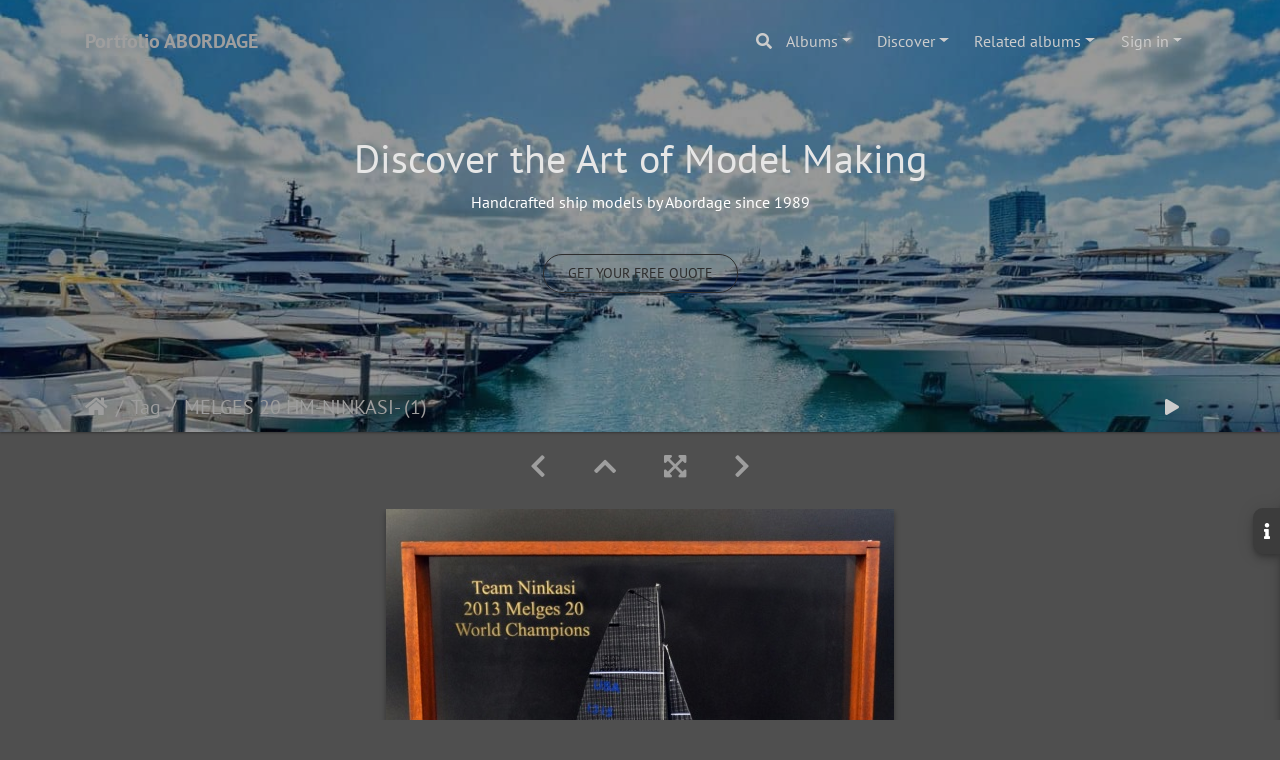

--- FILE ---
content_type: text/html; charset=utf-8
request_url: https://gallery.abordage.com/picture.php?/396/tags/9-with_mast
body_size: 11740
content:
<!DOCTYPE html>
<html lang="en" dir="ltr">
<head>
    <meta http-equiv="Content-Type" content="text/html; charset=utf-8">
    <meta name="generator" content="Piwigo (aka PWG), see piwigo.org">
    <meta name="viewport" content="width=device-width, initial-scale=1.0, maximum-scale=1.0, viewport-fit=cover">
    <meta name="mobile-web-app-capable" content="yes">
    <meta name="apple-mobile-web-app-capable" content="yes">
    <meta name="apple-mobile-web-app-status-bar-style" content="black-translucent">
    <meta http-equiv="X-UA-Compatible" content="IE=edge">
    <meta name="keywords" content="half model, Sail boat, with mast">
    <meta name="description" content="MELGES 20  HM-NINKASI- (1) - MELGES 20  HM-NINKASI- (1).jpg">

    <title>MELGES 20  HM-NINKASI- (1) | Portfolio ABORDAGE</title>
    <link rel="shortcut icon" type="image/x-icon" href="themes/default/icon/favicon.ico">
    <link rel="icon" sizes="192x192" href="themes/bootstrap_darkroom/img/logo.png">
    <link rel="apple-touch-icon" sizes="192x192" href="themes/bootstrap_darkroom/img/logo.png">
    <link rel="start" title="Home" href="/" >
    <link rel="search" title="Search" href="search.php">
    <link rel="first" title="First" href="picture.php?/2539/tags/9-with_mast">
    <link rel="prev" title="Previous" href="picture.php?/397/tags/9-with_mast">
    <link rel="next" title="Next" href="picture.php?/395/tags/9-with_mast">
    <link rel="last" title="Last" href="picture.php?/364/tags/9-with_mast">
    <link rel="up" title="Thumbnails" href="index.php?/tags/9-with_mast">
    <link rel="canonical" href="picture.php?/396">

     <link rel="stylesheet" type="text/css" href="_data/combined/jo13i9.css">

<link rel="prerender" href="picture.php?/395/tags/9-with_mast">
</head>

<body id="thePicturePage" class="section-tags tag-9 image-396 "  data-infos='{"section":"tags","tag_ids":["9"],"image_id":"396"}'>

<div id="wrapper">
        <nav class="navbar navbar-expand-lg navbar-main bg-dark navbar-dark navbar-transparent fixed-top">
            <div class="container">
                <a class="navbar-brand mr-auto" href="/">Portfolio ABORDAGE</a>
                <button type="button" class="navbar-toggler" data-toggle="collapse" data-target="#navbar-menubar" aria-controls="navbar-menubar" aria-expanded="false" aria-label="Toggle navigation">
                    <span class="fas fa-bars"></span>
                </button>
                <div class="collapse navbar-collapse" id="navbar-menubar">
                  <form class="form-inline navbar-form ml-auto" role="search" action="qsearch.php" method="get" id="quicksearch" onsubmit="return this.q.value!='' && this.q.value!=qsearch_prompt;">
                    <i class="fas fa-search" title="Search" aria-hidden="true"></i>
                    <div class="form-group">
                        <input type="text" name="q" id="qsearchInput" class="form-control" placeholder="Search" />
                    </div>
                  </form>
<!-- Start of menubar.tpl -->
<ul class="navbar-nav">
<li id="categoriesDropdownMenu" class="nav-item dropdown">
    <a href="#" class="nav-link dropdown-toggle" data-toggle="dropdown">Albums</a>
    <div class="dropdown-menu dropdown-menu-right" role="menu">
        <a class="dropdown-item" data-level="0" href="index.php?/category/10">
            Custom Power Boats
            <span class="badge badge-secondary ml-2" title="1091 photos in 12 sub-albums">1091</span>
        </a>
        <a class="dropdown-item" data-level="0" href="index.php?/category/custom-sail-boats">
            Custom Sail Boats
            <span class="badge badge-secondary ml-2" title="1096 photos in 12 sub-albums">1096</span>
        </a>
        <a class="dropdown-item" data-level="0" href="index.php?/category/24">
            Series Models
            <span class="badge badge-secondary ml-2" title="151 photos in 4 sub-albums">151</span>
        </a>
        <a class="dropdown-item" data-level="0" href="index.php?/category/21">
            Display Cases & Display Tables
            <span class="badge badge-secondary ml-2" title="42 photos in 2 sub-albums">42</span>
        </a>
        <a class="dropdown-item" data-level="0" href="index.php?/category/38">
            Workshop
            <span class="badge badge-secondary ml-2" title="174 photos in this album">174</span>
        </a>
        <a class="dropdown-item" data-level="0" href="index.php?/category/37">
            Trade Shows and Exhibitions
            <span class="badge badge-secondary ml-2" title="165 photos in this album">165</span>
        </a>
        <a class="dropdown-item" data-level="0" href="index.php?/category/29">
            Trophies
            <span class="badge badge-secondary ml-2" title="94 photos in 3 sub-albums">94</span>
        </a>
        <a class="dropdown-item" data-level="0" href="index.php?/category/35">
            Prototyping
            <span class="badge badge-secondary ml-2" title="89 photos in 1 sub-album">89</span>
        </a>
        <a class="dropdown-item" data-level="0" href="index.php?/category/33">
            Architecture
            <span class="badge badge-secondary ml-2" title="59 photos in 1 sub-album">59</span>
        </a>
        <a class="dropdown-item" data-level="0" href="index.php?/category/19">
            Airplane Models
            <span class="badge badge-secondary ml-2" title="4 photos in 1 sub-album">4</span>
        </a>
        <div class="dropdown-divider"></div>
        <div class="dropdown-header">2945 photos</div>
    </div>
</li>
    <li class="nav-item dropdown">                                                                                                                                                   
        <a href="#" class="nav-link dropdown-toggle" data-toggle="dropdown">Discover</a>
        <div class="dropdown-menu dropdown-menu-right" role="menu">
      <a class="dropdown-item" href="tags.php" title="display available tags">Tags
          <span class="badge badge-secondary ml-2">12</span>      </a>
      <a class="dropdown-item" href="search.php" title="search" rel="search">Search
                </a>
      <a class="dropdown-item" href="comments.php" title="display last user comments">Comments
          <span class="badge badge-secondary ml-2">0</span>      </a>
      <a class="dropdown-item" href="about.php" title="About Piwigo">About
                </a>
      <a class="dropdown-item" href="notification.php" title="RSS feed" rel="nofollow">Notification
                </a>
            <div class="dropdown-divider"></div>
		<a class="dropdown-item" href="index.php?/most_visited" title="display most visited photos">Most visited</a>
		<a class="dropdown-item" href="index.php?/best_rated" title="display best rated photos">Best rated</a>
		<a class="dropdown-item" href="index.php?/recent_pics" title="display most recent photos">Recent photos</a>
		<a class="dropdown-item" href="index.php?/recent_cats" title="display recently updated albums">Recent albums</a>
		<a class="dropdown-item" href="random.php" title="display a set of random photos" rel="nofollow">Random photos</a>
		<a class="dropdown-item" href="index.php?/created-monthly-calendar" title="display each day with photos, month per month" rel="nofollow">Calendar</a>
        </div>
    </li>
<li id="relatedCategoriesDropdownMenu" class="nav-item dropdown">
    <a href="#" class="nav-link dropdown-toggle" data-toggle="dropdown">Related albums</a>
    <div class="dropdown-menu dropdown-menu-right" role="menu">
       <span class="dropdown-item" data-level="0">Custom Sail Boats
        <span class="badge badge-secondary ml-2" title="sub-albums">1</span>
       </span>
       <a href="index.php?/category/3"  rel="nofollow" class="dropdown-item" data-level="1">Sailboat Half Models With Mast
        <span class="badge badge-primary ml-2" title="">40</span>
       </a>
    </div>
</li>

<li class="nav-item dropdown" id="identificationDropdown">

    <a href="#" class="nav-link dropdown-toggle" data-toggle="dropdown">Sign in</a>
    <div class="dropdown-menu dropdown-menu-right" role="menu">
<div class="dropdown-header"><form class="navbar-form" method="post" action="identification.php" id="quickconnect"><div class="form-group"><input class="form-control mb-2" type="text" name="username" id="username" value="" placeholder="Username"><input class="form-control" type="password" name="password" id="password" placeholder="Password"></div><div class="form-check checkbox"><label class="form-check-label"><input class="form-check-input" type="checkbox" name="remember_me" id="remember_me" value="1"> Auto login</label></div><input type="hidden" name="redirect" value="%2Fpicture.php%3F%2F396%2Ftags%2F9-with_mast"><button type="submit" class="btn btn-primary btn-raised" name="login">Sign in</button></form></div><div class="dropdown-divider"></div><a class="dropdown-item" href="register.php" title="Create a new account" rel="nofollow">Register</a>    </div>


</li>

</ul>
<!-- End of menubar.tpl -->

                </div>
            </div>
        </nav>

        <div class="page-header page-header-small">
            <div class="page-header-image" style="background-image: url(https://pub-75c33c70aa454dc3a878255ecdbb9d56.r2.dev/abordage.com/gallery_abordage.jpg); transform: translate3d(0px, 0px, 0px);"></div>
            <div class="container">
                <div id="theHeader" class="content-center">
                    <h1>Discover the Art of Model Making</h1>
<p>Handcrafted ship models by Abordage since 1989</p> <a href="https://forms.zohopublic.com/people443/form/GetYourfreeQuote/formperma/wC-bOBvv7QsQrPA1r0HwbXppBwC6JFMS7jfeubY7kOw"
     class="btn btn-outline-light mt-4 rounded-pill px-4 py-2 shadow-sm">
    Get Your Free Quote
  </a>

                </div>
            </div>
        </div>




<!-- End of header.tpl -->
<!-- Start of picture.tpl -->


<nav class="navbar navbar-contextual navbar-expand-lg navbar-dark bg-primary sticky-top mb-2">
    <div class="container">
        <div class="navbar-brand">
            <div class="nav-breadcrumb d-inline-flex"><a class="nav-breadcrumb-item" href="/">Home</a><a class="nav-breadcrumb-item" href="tags.php" title="display available tags">Tag</a> <span class="nav-breadcrumb-item active">MELGES 20  HM-NINKASI- (1)</span></div>
        </div>
        <button type="button" class="navbar-toggler" data-toggle="collapse" data-target="#secondary-navbar" aria-controls="secondary-navbar" aria-expanded="false" aria-label="Toggle navigation">
            <span class="fas fa-bars"></span>
        </button>
        <div class="navbar-collapse collapse justify-content-end" id="secondary-navbar">
            <ul class="navbar-nav">
                <li class="nav-item">
                    <a class="nav-link" href="javascript:;" title="slideshow" id="startSlideshow" rel="nofollow">
                        <i class="fas fa-play fa-fw" aria-hidden="true"></i><span class="d-lg-none ml-2 text-capitalize">slideshow</span>
                    </a>
                </li>
            </ul>
        </div>
    </div>
</nav>


<div id="main-picture-container" class="container">


  <div class="row justify-content-center">
    <div id="navigationButtons" class="col-12 py-2">
<a href="picture.php?/397/tags/9-with_mast" title="Previous : MELGES 20  HM-NINKASI- (2)" id="navPrevPicture"><i class="fas fa-chevron-left" aria-hidden="true"></i></a><a href="index.php?/tags/9-with_mast" title="Thumbnails"><i class="fas fa-chevron-up"></i></a><a href="javascript:;" title="Fullscreen" id="startPhotoSwipe"><i class="fas fa-expand-arrows-alt" aria-hidden="true"></i></a><a href="picture.php?/395/tags/9-with_mast" title="Next : LUDERS 36  (7)" id="navNextPicture"><i class="fas fa-chevron-right" aria-hidden="true"></i></a>    </div>
  </div>

  <div id="theImage" class="row d-block justify-content-center mb-3">
    <img class="path-ext-jpg file-ext-jpg" src="_data/i/upload/2019/03/02/20190302062620-a95feff9-me.jpg" width="508" height="594" alt="MELGES 20  HM-NINKASI- (1).jpg" id="theMainImage" usemap="#mapmedium" title="MELGES 20  HM-NINKASI- (1) - MELGES 20  HM-NINKASI- (1).jpg">
  
<map name="mapmedium"><area shape=rect coords="0,0,127,594" href="picture.php?/397/tags/9-with_mast" title="Previous : MELGES 20  HM-NINKASI- (2)" alt="MELGES 20  HM-NINKASI- (2)"><area shape=rect coords="127,0,379,148" href="index.php?/tags/9-with_mast" title="Thumbnails" alt="Thumbnails"><area shape=rect coords="381,0,508,594" href="picture.php?/395/tags/9-with_mast" title="Next : LUDERS 36  (7)" alt="LUDERS 36  (7)"></map>
  </div>

<div id="sidebar">
    <div id="info-content" class="info">
        <dl id="standard" class="imageInfoTable">
            <h4>Information</h4>
            <div id="datecreate" class="imageInfo">
                <dt>Created on</dt>
                <dd><a href="index.php?/created-monthly-list-2014-03-28" rel="nofollow">Friday, March 28, 2014</a></dd>
            </div>
            <div id="visits" class="imageInfo">
                <dt>Visits</dt>
                <dd>9699</dd>
            </div>
            <div id="Tags" class="imageInfo">
                <dt>Tags</dt>
                <dd>
                    <a href="index.php?/tags/8-half_model">half model</a>, <a href="index.php?/tags/4-sail_boat">Sail boat</a>, <a href="index.php?/tags/9-with_mast">with mast</a>                </dd>
            </div>
            <div id="Categories" class="imageInfo">
                <dt>Albums</dt>
                <dd>
                <a href="index.php?/category/custom-sail-boats">Custom Sail Boats</a> / <a href="index.php?/category/3">Sailboat Half Models With Mast</a>
                </dd>
            </div>

            <div id="rating" class="imageInfo">
                <dt id="updateRate">Rate this photo</dt>
                <dd>
                        <form action="picture.php?/396/tags/9-with_mast&amp;action=rate" method="post" id="rateForm" style="margin:0;">
                        <div>
                                <span class="rateButtonStarEmpty" data-value="0"></span>
                                <span class="rateButtonStarEmpty" data-value="1"></span>
                                <span class="rateButtonStarEmpty" data-value="2"></span>
                                <span class="rateButtonStarEmpty" data-value="3"></span>
                                <span class="rateButtonStarEmpty" data-value="4"></span>
                                <span class="rateButtonStarEmpty" data-value="5"></span>
                                                </div>
                        </form>
                </dd>
           </div>
        </dl>
    </div>
    <div class="handle">
        <a id="info-link" href="#">
            <span class="fas fa-info" aria-hidden="true"></span>
        </a>
    </div>
</div>

  <div id="theImageComment" class="row justify-content-center mb-3">
  </div>

    </div>

<div id="carousel-container" class="container">
  <div id="theImageCarousel" class="row mx-0">
    <div class="col-lg-10 col-md-12 mx-auto">
      <div id="thumbnailCarousel" class="slick-carousel center">
            <div class="text-center">
          <a href="picture.php?/2539/tags/9-with_mast">
            <img data-lazy="_data/i/upload/2020/06/05/20200605101550-34983b83-sq.jpg" alt="Beneteau First 20-scale 1-20 or 12 inches LOA.-Framed half model-HM" title="" class="img-fluid path-ext-jpg file-ext-jpeg">
          </a>
        </div>
            <div class="text-center">
          <a href="picture.php?/2538/tags/9-with_mast">
            <img data-lazy="_data/i/upload/2020/06/05/20200605101549-61580faf-sq.jpg" alt="Beneteau First 20-scale 1:20 or 12 inches LOA.-HM" title="" class="img-fluid path-ext-jpg file-ext-jpeg">
          </a>
        </div>
            <div class="text-center">
          <a href="picture.php?/401/tags/9-with_mast">
            <img data-lazy="_data/i/upload/2019/03/02/20190302062642-9599a084-sq.jpg" alt="Tayana 48 (4)" title="" class="img-fluid path-ext-jpg file-ext-jpg">
          </a>
        </div>
            <div class="text-center">
          <a href="picture.php?/400/tags/9-with_mast">
            <img data-lazy="_data/i/upload/2019/03/02/20190302062636-39858bde-sq.jpg" alt="Tayana 48 (1)" title="" class="img-fluid path-ext-jpg file-ext-jpg">
          </a>
        </div>
            <div class="text-center">
          <a href="picture.php?/399/tags/9-with_mast">
            <img data-lazy="_data/i/upload/2019/03/02/20190302062630-ddeadea0-sq.jpg" alt="PEARSON 30 HM (5)" title="" class="img-fluid path-ext-jpg file-ext-jpg">
          </a>
        </div>
            <div class="text-center">
          <a href="picture.php?/398/tags/9-with_mast">
            <img data-lazy="_data/i/upload/2019/03/02/20190302062627-6c2343ac-sq.jpg" alt="PEARSON 30 HM (4)" title="" class="img-fluid path-ext-jpg file-ext-jpg">
          </a>
        </div>
            <div class="text-center">
          <a href="picture.php?/397/tags/9-with_mast">
            <img data-lazy="_data/i/upload/2019/03/02/20190302062624-0f9cb65f-sq.jpg" alt="MELGES 20  HM-NINKASI- (2)" title="" class="img-fluid path-ext-jpg file-ext-jpg">
          </a>
        </div>
            <div class="text-center thumbnail-active">
          <a href="picture.php?/396/tags/9-with_mast">
            <img data-lazy="_data/i/upload/2019/03/02/20190302062620-a95feff9-sq.jpg" alt="MELGES 20  HM-NINKASI- (1)" title="" class="img-fluid path-ext-jpg file-ext-jpg">
          </a>
        </div>
            <div class="text-center">
          <a href="picture.php?/395/tags/9-with_mast">
            <img data-lazy="_data/i/upload/2019/03/02/20190302062603-26e9ba6f-sq.jpg" alt="LUDERS 36  (7)" title="" class="img-fluid path-ext-jpg file-ext-jpg">
          </a>
        </div>
            <div class="text-center">
          <a href="picture.php?/394/tags/9-with_mast">
            <img data-lazy="_data/i/upload/2019/03/02/20190302062553-00610794-sq.jpg" alt="JEANNEAU 44 DS HM  (1)" title="" class="img-fluid path-ext-jpg file-ext-jpg">
          </a>
        </div>
            <div class="text-center">
          <a href="picture.php?/393/tags/9-with_mast">
            <img data-lazy="_data/i/upload/2019/03/02/20190302062547-3736ec94-sq.jpg" alt="J-105 TROPHY HM (6)" title="" class="img-fluid path-ext-jpg file-ext-jpg">
          </a>
        </div>
            <div class="text-center">
          <a href="picture.php?/392/tags/9-with_mast">
            <img data-lazy="_data/i/upload/2019/03/02/20190302062543-bd2a141d-sq.jpg" alt="J-105 - MIRAGE -" title="" class="img-fluid path-ext-jpg file-ext-jpg">
          </a>
        </div>
            <div class="text-center">
          <a href="picture.php?/391/tags/9-with_mast">
            <img data-lazy="_data/i/upload/2019/03/02/20190302062445-2094f32e-sq.jpg" alt="J-70 (6)" title="" class="img-fluid path-ext-jpg file-ext-jpg">
          </a>
        </div>
            <div class="text-center">
          <a href="picture.php?/390/tags/9-with_mast">
            <img data-lazy="_data/i/upload/2019/03/02/20190302062438-70111ee9-sq.jpg" alt="J-70 (3)" title="" class="img-fluid path-ext-jpg file-ext-jpg">
          </a>
        </div>
            <div class="text-center">
          <a href="picture.php?/389/tags/9-with_mast">
            <img data-lazy="_data/i/upload/2019/03/02/20190302062434-f6128ef8-sq.jpg" alt="J-70 (2)" title="" class="img-fluid path-ext-jpg file-ext-jpg">
          </a>
        </div>
            <div class="text-center">
          <a href="picture.php?/388/tags/9-with_mast">
            <img data-lazy="_data/i/upload/2019/03/02/20190302062431-e7f3f82d-sq.jpg" alt="J-24 BLUE (4)" title="" class="img-fluid path-ext-jpg file-ext-jpg">
          </a>
        </div>
            <div class="text-center">
          <a href="picture.php?/387/tags/9-with_mast">
            <img data-lazy="_data/i/upload/2019/03/02/20190302062426-e1c6b0e4-sq.jpg" alt="J-24 BLUE (2)" title="" class="img-fluid path-ext-jpg file-ext-jpg">
          </a>
        </div>
            <div class="text-center">
          <a href="picture.php?/386/tags/9-with_mast">
            <img data-lazy="_data/i/upload/2019/03/02/20190302062420-20f800b5-sq.jpg" alt="J-24 BLUE (1)" title="" class="img-fluid path-ext-jpg file-ext-jpg">
          </a>
        </div>
            <div class="text-center">
          <a href="picture.php?/385/tags/9-with_mast">
            <img data-lazy="_data/i/upload/2019/03/02/20190302062416-bd777e5b-sq.jpg" alt="IMG 3072" title="" class="img-fluid path-ext-jpg file-ext-jpg">
          </a>
        </div>
            <div class="text-center">
          <a href="picture.php?/384/tags/9-with_mast">
            <img data-lazy="_data/i/upload/2019/03/02/20190302062357-ec4a6c5d-sq.jpg" alt="Hallberg  Rassy 53 (6)" title="" class="img-fluid path-ext-jpg file-ext-jpg">
          </a>
        </div>
            <div class="text-center">
          <a href="picture.php?/383/tags/9-with_mast">
            <img data-lazy="_data/i/upload/2019/03/02/20190302062351-422d2905-sq.jpg" alt="Hallberg  Rassy 53 (5)" title="" class="img-fluid path-ext-jpg file-ext-jpg">
          </a>
        </div>
            <div class="text-center">
          <a href="picture.php?/382/tags/9-with_mast">
            <img data-lazy="_data/i/upload/2019/03/02/20190302062346-a7d31464-sq.jpg" alt="Hallberg  Rassy 53 (2)" title="" class="img-fluid path-ext-jpg file-ext-jpg">
          </a>
        </div>
            <div class="text-center">
          <a href="picture.php?/381/tags/9-with_mast">
            <img data-lazy="_data/i/upload/2019/03/02/20190302062342-ba049e1a-sq.jpg" alt="FARR 1220 (5)" title="" class="img-fluid path-ext-jpg file-ext-jpg">
          </a>
        </div>
            <div class="text-center">
          <a href="picture.php?/380/tags/9-with_mast">
            <img data-lazy="_data/i/upload/2019/03/02/20190302062336-19662413-sq.jpg" alt="FARR 1220 (2)" title="" class="img-fluid path-ext-jpg file-ext-jpg">
          </a>
        </div>
            <div class="text-center">
          <a href="picture.php?/379/tags/9-with_mast">
            <img data-lazy="_data/i/upload/2019/03/02/20190302062329-239fb5b6-sq.jpg" alt="FARR 1220 (1)" title="" class="img-fluid path-ext-jpg file-ext-jpg">
          </a>
        </div>
            <div class="text-center">
          <a href="picture.php?/378/tags/9-with_mast">
            <img data-lazy="_data/i/upload/2019/03/02/20190302062325-27a419e7-sq.jpg" alt="Farr 40 Half Model with Sails" title="" class="img-fluid path-ext-jpg file-ext-jpg">
          </a>
        </div>
            <div class="text-center">
          <a href="picture.php?/377/tags/9-with_mast">
            <img data-lazy="_data/i/upload/2019/03/02/20190302062315-4157c503-sq.png" alt="CATALINA 445 - HARVEST MOON - Fond Transparent" title="" class="img-fluid path-ext-png file-ext-png">
          </a>
        </div>
            <div class="text-center">
          <a href="picture.php?/376/tags/9-with_mast">
            <img data-lazy="_data/i/upload/2019/03/02/20190302062312-e61eb709-sq.png" alt="CATALINA 400 ANELIGUE - Fond Transparent" title="" class="img-fluid path-ext-png file-ext-png">
          </a>
        </div>
            <div class="text-center">
          <a href="picture.php?/375/tags/9-with_mast">
            <img data-lazy="_data/i/upload/2019/03/02/20190302062300-adb48bbf-sq.jpg" alt="CATALINA 30 framed half model" title="" class="img-fluid path-ext-jpg file-ext-jpg">
          </a>
        </div>
            <div class="text-center">
          <a href="picture.php?/374/tags/9-with_mast">
            <img data-lazy="_data/i/upload/2019/03/02/20190302062255-ed30f9b3-sq.jpg" alt="CATALINA 30 framed half model (3)" title="" class="img-fluid path-ext-jpg file-ext-jpg">
          </a>
        </div>
            <div class="text-center">
          <a href="picture.php?/373/tags/9-with_mast">
            <img data-lazy="_data/i/upload/2019/03/02/20190302062252-48174ebc-sq.jpg" alt="CATALINA 30 framed half model (2)" title="" class="img-fluid path-ext-jpg file-ext-jpg">
          </a>
        </div>
            <div class="text-center">
          <a href="picture.php?/372/tags/9-with_mast">
            <img data-lazy="_data/i/upload/2019/03/02/20190302062248-3f5348db-sq.jpg" alt="CAPE DORY 22 HM (2)" title="" class="img-fluid path-ext-jpg file-ext-jpg">
          </a>
        </div>
            <div class="text-center">
          <a href="picture.php?/371/tags/9-with_mast">
            <img data-lazy="_data/i/upload/2019/03/02/20190302062245-6b4c6e45-sq.jpg" alt="CAPE DORY 22 HM (1)" title="" class="img-fluid path-ext-jpg file-ext-jpg">
          </a>
        </div>
            <div class="text-center">
          <a href="picture.php?/370/tags/9-with_mast">
            <img data-lazy="_data/i/upload/2019/03/02/20190302062242-e57a4b24-sq.jpg" alt="BENETEAU OCEANIS 50. PHASE FINALE (1)" title="" class="img-fluid path-ext-jpg file-ext-jpg">
          </a>
        </div>
            <div class="text-center">
          <a href="picture.php?/369/tags/9-with_mast">
            <img data-lazy="_data/i/upload/2019/03/02/20190302062239-4792f82a-sq.jpg" alt="BENETEAU OCEANIS 50 - MANATEE -" title="" class="img-fluid path-ext-jpg file-ext-jpg">
          </a>
        </div>
            <div class="text-center">
          <a href="picture.php?/368/tags/9-with_mast">
            <img data-lazy="_data/i/upload/2019/03/02/20190302062232-dfb7ff12-sq.jpg" alt="BENETEAU 423 HM (1)" title="" class="img-fluid path-ext-jpg file-ext-jpg">
          </a>
        </div>
            <div class="text-center">
          <a href="picture.php?/367/tags/9-with_mast">
            <img data-lazy="_data/i/upload/2019/03/02/20190302062227-9f62ed2f-sq.jpg" alt="BENETEAU 43 OCEANIS HM-PM" title="" class="img-fluid path-ext-jpg file-ext-jpg">
          </a>
        </div>
            <div class="text-center">
          <a href="picture.php?/366/tags/9-with_mast">
            <img data-lazy="_data/i/upload/2019/03/02/20190302062221-466a0036-sq.jpg" alt="Beneteau 43 HM  (3)" title="" class="img-fluid path-ext-jpg file-ext-jpg">
          </a>
        </div>
            <div class="text-center">
          <a href="picture.php?/365/tags/9-with_mast">
            <img data-lazy="_data/i/upload/2019/03/02/20190302062214-18a82b06-sq.jpg" alt="Beneteau 43 - SERENITY - (5)" title="" class="img-fluid path-ext-jpg file-ext-jpg">
          </a>
        </div>
            <div class="text-center">
          <a href="picture.php?/364/tags/9-with_mast">
            <img data-lazy="_data/i/upload/2019/03/02/20190302062207-d4db14aa-sq.jpg" alt="BANDHOLM 33 FRAMED HALF MODEL (1)" title="" class="img-fluid path-ext-jpg file-ext-jpg">
          </a>
        </div>
        </div>
    </div>
  </div>

  <div id="photoSwipeData" class="d-none">
                    <a href="picture.php?/2539/tags/9-with_mast" data-index="0" data-name="Beneteau First 20-scale 1-20 or 12 inches LOA.-Framed half model-HM" data-description="" data-src-xlarge="_data/i/upload/2020/06/05/20200605101550-34983b83-la.jpg" data-size-xlarge="500 x 689" data-src-large="_data/i/upload/2020/06/05/20200605101550-34983b83-la.jpg" data-size-large="500 x 689" data-src-medium="_data/i/upload/2020/06/05/20200605101550-34983b83-me.jpg" data-size-medium="431 x 594"></a>
                <a href="picture.php?/2538/tags/9-with_mast" data-index="1" data-name="Beneteau First 20-scale 1:20 or 12 inches LOA.-HM" data-description="" data-src-xlarge="_data/i/upload/2020/06/05/20200605101549-61580faf-xl.jpg" data-size-xlarge="500 x 913" data-src-large="_data/i/upload/2020/06/05/20200605101549-61580faf-la.jpg" data-size-large="414 x 756" data-src-medium="_data/i/upload/2020/06/05/20200605101549-61580faf-me.jpg" data-size-medium="325 x 594"></a>
                <a href="picture.php?/401/tags/9-with_mast" data-index="2" data-name="Tayana 48 (4)" data-description="" data-src-xlarge="_data/i/upload/2019/03/02/20190302062642-9599a084-la.jpg" data-size-xlarge="1000 x 750" data-src-large="_data/i/upload/2019/03/02/20190302062642-9599a084-la.jpg" data-size-large="1000 x 750" data-src-medium="_data/i/upload/2019/03/02/20190302062642-9599a084-me.jpg" data-size-medium="792 x 594"></a>
                <a href="picture.php?/400/tags/9-with_mast" data-index="3" data-name="Tayana 48 (1)" data-description="" data-src-xlarge="_data/i/upload/2019/03/02/20190302062636-39858bde-xx.jpg" data-size-xlarge="850 x 1124" data-src-large="_data/i/upload/2019/03/02/20190302062636-39858bde-la.jpg" data-size-large="571 x 756" data-src-medium="_data/i/upload/2019/03/02/20190302062636-39858bde-me.jpg" data-size-medium="449 x 594"></a>
                <a href="picture.php?/399/tags/9-with_mast" data-index="4" data-name="PEARSON 30 HM (5)" data-description="" data-src-xlarge="_data/i/upload/2019/03/02/20190302062630-ddeadea0-xl.jpg" data-size-xlarge="1024 x 768" data-src-large="_data/i/upload/2019/03/02/20190302062630-ddeadea0-la.jpg" data-size-large="1008 x 756" data-src-medium="_data/i/upload/2019/03/02/20190302062630-ddeadea0-me.jpg" data-size-medium="792 x 594"></a>
                <a href="picture.php?/398/tags/9-with_mast" data-index="5" data-name="PEARSON 30 HM (4)" data-description="" data-src-xlarge="_data/i/upload/2019/03/02/20190302062627-6c2343ac-xx.jpg" data-size-xlarge="768 x 1019" data-src-large="_data/i/upload/2019/03/02/20190302062627-6c2343ac-la.jpg" data-size-large="569 x 756" data-src-medium="_data/i/upload/2019/03/02/20190302062627-6c2343ac-me.jpg" data-size-medium="447 x 594"></a>
                <a href="picture.php?/397/tags/9-with_mast" data-index="6" data-name="MELGES 20  HM-NINKASI- (2)" data-description="" data-src-xlarge="_data/i/upload/2019/03/02/20190302062624-0f9cb65f-la.jpg" data-size-xlarge="1000 x 750" data-src-large="_data/i/upload/2019/03/02/20190302062624-0f9cb65f-la.jpg" data-size-large="1000 x 750" data-src-medium="_data/i/upload/2019/03/02/20190302062624-0f9cb65f-me.jpg" data-size-medium="792 x 594"></a>
                <a id="thumbnail-active" href="picture.php?/396/tags/9-with_mast" data-index="7" data-name="MELGES 20  HM-NINKASI- (1)" data-description="" data-src-xlarge="_data/i/upload/2019/03/02/20190302062620-a95feff9-xx.jpg" data-size-xlarge="1000 x 1169" data-src-large="_data/i/upload/2019/03/02/20190302062620-a95feff9-la.jpg" data-size-large="646 x 756" data-src-medium="_data/i/upload/2019/03/02/20190302062620-a95feff9-me.jpg" data-size-medium="508 x 594"></a>
                <a href="picture.php?/395/tags/9-with_mast" data-index="8" data-name="LUDERS 36  (7)" data-description="" data-src-xlarge="_data/i/upload/2019/03/02/20190302062603-26e9ba6f-xx.jpg" data-size-xlarge="800 x 1050" data-src-large="_data/i/upload/2019/03/02/20190302062603-26e9ba6f-la.jpg" data-size-large="576 x 756" data-src-medium="_data/i/upload/2019/03/02/20190302062603-26e9ba6f-me.jpg" data-size-medium="452 x 594"></a>
                <a href="picture.php?/394/tags/9-with_mast" data-index="9" data-name="JEANNEAU 44 DS HM  (1)" data-description="" data-src-xlarge="_data/i/upload/2019/03/02/20190302062553-00610794-xx.jpg" data-size-xlarge="800 x 1093" data-src-large="_data/i/upload/2019/03/02/20190302062553-00610794-la.jpg" data-size-large="553 x 756" data-src-medium="_data/i/upload/2019/03/02/20190302062553-00610794-me.jpg" data-size-medium="434 x 594"></a>
                <a href="picture.php?/393/tags/9-with_mast" data-index="10" data-name="J-105 TROPHY HM (6)" data-description="" data-src-xlarge="_data/i/upload/2019/03/02/20190302062547-3736ec94-xx.jpg" data-size-xlarge="669 x 1024" data-src-large="_data/i/upload/2019/03/02/20190302062547-3736ec94-la.jpg" data-size-large="493 x 756" data-src-medium="_data/i/upload/2019/03/02/20190302062547-3736ec94-me.jpg" data-size-medium="388 x 594"></a>
                <a href="picture.php?/392/tags/9-with_mast" data-index="11" data-name="J-105 - MIRAGE -" data-description="" data-src-xlarge="_data/i/upload/2019/03/02/20190302062543-bd2a141d-xx.jpg" data-size-xlarge="998 x 1242" data-src-large="_data/i/upload/2019/03/02/20190302062543-bd2a141d-la.jpg" data-size-large="607 x 756" data-src-medium="_data/i/upload/2019/03/02/20190302062543-bd2a141d-me.jpg" data-size-medium="477 x 594"></a>
                <a href="picture.php?/391/tags/9-with_mast" data-index="12" data-name="J-70 (6)" data-description="" data-src-xlarge="_data/i/upload/2019/03/02/20190302062445-2094f32e-xx.jpg" data-size-xlarge="900 x 1196" data-src-large="_data/i/upload/2019/03/02/20190302062445-2094f32e-la.jpg" data-size-large="568 x 756" data-src-medium="_data/i/upload/2019/03/02/20190302062445-2094f32e-me.jpg" data-size-medium="446 x 594"></a>
                <a href="picture.php?/390/tags/9-with_mast" data-index="13" data-name="J-70 (3)" data-description="" data-src-xlarge="_data/i/upload/2019/03/02/20190302062438-70111ee9-xl.jpg" data-size-xlarge="1000 x 856" data-src-large="_data/i/upload/2019/03/02/20190302062438-70111ee9-la.jpg" data-size-large="883 x 756" data-src-medium="_data/i/upload/2019/03/02/20190302062438-70111ee9-me.jpg" data-size-medium="693 x 594"></a>
                <a href="picture.php?/389/tags/9-with_mast" data-index="14" data-name="J-70 (2)" data-description="" data-src-xlarge="_data/i/upload/2019/03/02/20190302062434-f6128ef8-la.jpg" data-size-xlarge="1000 x 560" data-src-large="_data/i/upload/2019/03/02/20190302062434-f6128ef8-la.jpg" data-size-large="1000 x 560" data-src-medium="_data/i/upload/2019/03/02/20190302062434-f6128ef8-me.jpg" data-size-medium="792 x 443"></a>
                <a href="picture.php?/388/tags/9-with_mast" data-index="15" data-name="J-24 BLUE (4)" data-description="" data-src-xlarge="_data/i/upload/2019/03/02/20190302062431-e7f3f82d-la.jpg" data-size-xlarge="1000 x 750" data-src-large="_data/i/upload/2019/03/02/20190302062431-e7f3f82d-la.jpg" data-size-large="1000 x 750" data-src-medium="_data/i/upload/2019/03/02/20190302062431-e7f3f82d-me.jpg" data-size-medium="792 x 594"></a>
                <a href="picture.php?/387/tags/9-with_mast" data-index="16" data-name="J-24 BLUE (2)" data-description="" data-src-xlarge="_data/i/upload/2019/03/02/20190302062426-e1c6b0e4-xx.jpg" data-size-xlarge="800 x 1013" data-src-large="_data/i/upload/2019/03/02/20190302062426-e1c6b0e4-la.jpg" data-size-large="597 x 756" data-src-medium="_data/i/upload/2019/03/02/20190302062426-e1c6b0e4-me.jpg" data-size-medium="469 x 594"></a>
                <a href="picture.php?/386/tags/9-with_mast" data-index="17" data-name="J-24 BLUE (1)" data-description="" data-src-xlarge="_data/i/upload/2019/03/02/20190302062420-20f800b5-la.jpg" data-size-xlarge="1000 x 750" data-src-large="_data/i/upload/2019/03/02/20190302062420-20f800b5-la.jpg" data-size-large="1000 x 750" data-src-medium="_data/i/upload/2019/03/02/20190302062420-20f800b5-me.jpg" data-size-medium="792 x 594"></a>
                <a href="picture.php?/385/tags/9-with_mast" data-index="18" data-name="IMG 3072" data-description="" data-src-xlarge="_data/i/upload/2019/03/02/20190302062416-bd777e5b-xx.jpg" data-size-xlarge="931 x 1242" data-src-large="_data/i/upload/2019/03/02/20190302062416-bd777e5b-la.jpg" data-size-large="567 x 756" data-src-medium="_data/i/upload/2019/03/02/20190302062416-bd777e5b-me.jpg" data-size-medium="445 x 594"></a>
                <a href="picture.php?/384/tags/9-with_mast" data-index="19" data-name="Hallberg  Rassy 53 (6)" data-description="" data-src-xlarge="_data/i/upload/2019/03/02/20190302062357-ec4a6c5d-xx.jpg" data-size-xlarge="800 x 1034" data-src-large="_data/i/upload/2019/03/02/20190302062357-ec4a6c5d-la.jpg" data-size-large="584 x 756" data-src-medium="_data/i/upload/2019/03/02/20190302062357-ec4a6c5d-me.jpg" data-size-medium="459 x 594"></a>
                <a href="picture.php?/383/tags/9-with_mast" data-index="20" data-name="Hallberg  Rassy 53 (5)" data-description="" data-src-xlarge="_data/i/upload/2019/03/02/20190302062351-422d2905-la.jpg" data-size-xlarge="1000 x 726" data-src-large="_data/i/upload/2019/03/02/20190302062351-422d2905-la.jpg" data-size-large="1000 x 726" data-src-medium="_data/i/upload/2019/03/02/20190302062351-422d2905-me.jpg" data-size-medium="792 x 574"></a>
                <a href="picture.php?/382/tags/9-with_mast" data-index="21" data-name="Hallberg  Rassy 53 (2)" data-description="" data-src-xlarge="_data/i/upload/2019/03/02/20190302062346-a7d31464-xl.jpg" data-size-xlarge="1000 x 807" data-src-large="_data/i/upload/2019/03/02/20190302062346-a7d31464-la.jpg" data-size-large="936 x 756" data-src-medium="_data/i/upload/2019/03/02/20190302062346-a7d31464-me.jpg" data-size-medium="736 x 594"></a>
                <a href="picture.php?/381/tags/9-with_mast" data-index="22" data-name="FARR 1220 (5)" data-description="" data-src-xlarge="_data/i/upload/2019/03/02/20190302062342-ba049e1a-la.jpg" data-size-xlarge="1000 x 750" data-src-large="_data/i/upload/2019/03/02/20190302062342-ba049e1a-la.jpg" data-size-large="1000 x 750" data-src-medium="_data/i/upload/2019/03/02/20190302062342-ba049e1a-me.jpg" data-size-medium="792 x 594"></a>
                <a href="picture.php?/380/tags/9-with_mast" data-index="23" data-name="FARR 1220 (2)" data-description="" data-src-xlarge="_data/i/upload/2019/03/02/20190302062336-19662413-xx.jpg" data-size-xlarge="1000 x 1220" data-src-large="_data/i/upload/2019/03/02/20190302062336-19662413-la.jpg" data-size-large="619 x 756" data-src-medium="_data/i/upload/2019/03/02/20190302062336-19662413-me.jpg" data-size-medium="486 x 594"></a>
                <a href="picture.php?/379/tags/9-with_mast" data-index="24" data-name="FARR 1220 (1)" data-description="" data-src-xlarge="_data/i/upload/2019/03/02/20190302062329-239fb5b6-la.jpg" data-size-xlarge="1000 x 750" data-src-large="_data/i/upload/2019/03/02/20190302062329-239fb5b6-la.jpg" data-size-large="1000 x 750" data-src-medium="_data/i/upload/2019/03/02/20190302062329-239fb5b6-me.jpg" data-size-medium="792 x 594"></a>
                <a href="picture.php?/378/tags/9-with_mast" data-index="25" data-name="Farr 40 Half Model with Sails" data-description="" data-src-xlarge="_data/i/upload/2019/03/02/20190302062325-27a419e7-xx.jpg" data-size-xlarge="765 x 1242" data-src-large="_data/i/upload/2019/03/02/20190302062325-27a419e7-la.jpg" data-size-large="465 x 756" data-src-medium="_data/i/upload/2019/03/02/20190302062325-27a419e7-me.jpg" data-size-medium="366 x 594"></a>
                <a href="picture.php?/377/tags/9-with_mast" data-index="26" data-name="CATALINA 445 - HARVEST MOON - Fond Transparent" data-description="" data-src-xlarge="_data/i/upload/2019/03/02/20190302062315-4157c503-la.png" data-size-xlarge="500 x 750" data-src-large="_data/i/upload/2019/03/02/20190302062315-4157c503-la.png" data-size-large="500 x 750" data-src-medium="_data/i/upload/2019/03/02/20190302062315-4157c503-me.png" data-size-medium="396 x 594"></a>
                <a href="picture.php?/376/tags/9-with_mast" data-index="27" data-name="CATALINA 400 ANELIGUE - Fond Transparent" data-description="" data-src-xlarge="_data/i/upload/2019/03/02/20190302062312-e61eb709-xx.png" data-size-xlarge="900 x 1199" data-src-large="_data/i/upload/2019/03/02/20190302062312-e61eb709-la.png" data-size-large="567 x 756" data-src-medium="_data/i/upload/2019/03/02/20190302062312-e61eb709-me.png" data-size-medium="445 x 594"></a>
                <a href="picture.php?/375/tags/9-with_mast" data-index="28" data-name="CATALINA 30 framed half model" data-description="" data-src-xlarge="_data/i/upload/2019/03/02/20190302062300-adb48bbf-xx.jpg" data-size-xlarge="1000 x 1231" data-src-large="_data/i/upload/2019/03/02/20190302062300-adb48bbf-la.jpg" data-size-large="614 x 756" data-src-medium="_data/i/upload/2019/03/02/20190302062300-adb48bbf-me.jpg" data-size-medium="482 x 594"></a>
                <a href="picture.php?/374/tags/9-with_mast" data-index="29" data-name="CATALINA 30 framed half model (3)" data-description="" data-src-xlarge="_data/i/upload/2019/03/02/20190302062255-ed30f9b3-la.jpg" data-size-xlarge="800 x 612" data-src-large="_data/i/upload/2019/03/02/20190302062255-ed30f9b3-la.jpg" data-size-large="800 x 612" data-src-medium="_data/i/upload/2019/03/02/20190302062255-ed30f9b3-me.jpg" data-size-medium="776 x 594"></a>
                <a href="picture.php?/373/tags/9-with_mast" data-index="30" data-name="CATALINA 30 framed half model (2)" data-description="" data-src-xlarge="_data/i/upload/2019/03/02/20190302062252-48174ebc-la.jpg" data-size-xlarge="800 x 600" data-src-large="_data/i/upload/2019/03/02/20190302062252-48174ebc-la.jpg" data-size-large="800 x 600" data-src-medium="_data/i/upload/2019/03/02/20190302062252-48174ebc-me.jpg" data-size-medium="792 x 594"></a>
                <a href="picture.php?/372/tags/9-with_mast" data-index="31" data-name="CAPE DORY 22 HM (2)" data-description="" data-src-xlarge="_data/i/upload/2019/03/02/20190302062248-3f5348db-xl.jpg" data-size-xlarge="1024 x 632" data-src-large="_data/i/upload/2019/03/02/20190302062248-3f5348db-la.jpg" data-size-large="1008 x 622" data-src-medium="_data/i/upload/2019/03/02/20190302062248-3f5348db-me.jpg" data-size-medium="792 x 488"></a>
                <a href="picture.php?/371/tags/9-with_mast" data-index="32" data-name="CAPE DORY 22 HM (1)" data-description="" data-src-xlarge="_data/i/upload/2019/03/02/20190302062245-6b4c6e45-xx.jpg" data-size-xlarge="737 x 1024" data-src-large="_data/i/upload/2019/03/02/20190302062245-6b4c6e45-la.jpg" data-size-large="544 x 756" data-src-medium="_data/i/upload/2019/03/02/20190302062245-6b4c6e45-me.jpg" data-size-medium="427 x 594"></a>
                <a href="picture.php?/370/tags/9-with_mast" data-index="33" data-name="BENETEAU OCEANIS 50. PHASE FINALE (1)" data-description="" data-src-xlarge="_data/i/upload/2019/03/02/20190302062242-e57a4b24-la.jpg" data-size-xlarge="900 x 675" data-src-large="_data/i/upload/2019/03/02/20190302062242-e57a4b24-la.jpg" data-size-large="900 x 675" data-src-medium="_data/i/upload/2019/03/02/20190302062242-e57a4b24-me.jpg" data-size-medium="792 x 594"></a>
                <a href="picture.php?/369/tags/9-with_mast" data-index="34" data-name="BENETEAU OCEANIS 50 - MANATEE -" data-description="" data-src-xlarge="_data/i/upload/2019/03/02/20190302062239-4792f82a-xx.jpg" data-size-xlarge="900 x 1203" data-src-large="_data/i/upload/2019/03/02/20190302062239-4792f82a-la.jpg" data-size-large="565 x 756" data-src-medium="_data/i/upload/2019/03/02/20190302062239-4792f82a-me.jpg" data-size-medium="444 x 594"></a>
                <a href="picture.php?/368/tags/9-with_mast" data-index="35" data-name="BENETEAU 423 HM (1)" data-description="" data-src-xlarge="_data/i/upload/2019/03/02/20190302062232-dfb7ff12-xx.jpg" data-size-xlarge="930 x 1242" data-src-large="_data/i/upload/2019/03/02/20190302062232-dfb7ff12-la.jpg" data-size-large="566 x 756" data-src-medium="_data/i/upload/2019/03/02/20190302062232-dfb7ff12-me.jpg" data-size-medium="444 x 594"></a>
                <a href="picture.php?/367/tags/9-with_mast" data-index="36" data-name="BENETEAU 43 OCEANIS HM-PM" data-description="" data-src-xlarge="_data/i/upload/2019/03/02/20190302062227-9f62ed2f-xx.jpg" data-size-xlarge="932 x 1242" data-src-large="_data/i/upload/2019/03/02/20190302062227-9f62ed2f-la.jpg" data-size-large="567 x 756" data-src-medium="_data/i/upload/2019/03/02/20190302062227-9f62ed2f-me.jpg" data-size-medium="445 x 594"></a>
                <a href="picture.php?/366/tags/9-with_mast" data-index="37" data-name="Beneteau 43 HM  (3)" data-description="" data-src-xlarge="_data/i/upload/2019/03/02/20190302062221-466a0036-la.jpg" data-size-xlarge="1000 x 750" data-src-large="_data/i/upload/2019/03/02/20190302062221-466a0036-la.jpg" data-size-large="1000 x 750" data-src-medium="_data/i/upload/2019/03/02/20190302062221-466a0036-me.jpg" data-size-medium="792 x 594"></a>
                <a href="picture.php?/365/tags/9-with_mast" data-index="38" data-name="Beneteau 43 - SERENITY - (5)" data-description="" data-src-xlarge="_data/i/upload/2019/03/02/20190302062214-18a82b06-xx.jpg" data-size-xlarge="800 x 1053" data-src-large="_data/i/upload/2019/03/02/20190302062214-18a82b06-la.jpg" data-size-large="574 x 756" data-src-medium="_data/i/upload/2019/03/02/20190302062214-18a82b06-me.jpg" data-size-medium="451 x 594"></a>
                <a href="picture.php?/364/tags/9-with_mast" data-index="39" data-name="BANDHOLM 33 FRAMED HALF MODEL (1)" data-description="" data-src-xlarge="_data/i/upload/2019/03/02/20190302062207-d4db14aa-xx.jpg" data-size-xlarge="766 x 1242" data-src-large="_data/i/upload/2019/03/02/20190302062207-d4db14aa-la.jpg" data-size-large="466 x 756" data-src-medium="_data/i/upload/2019/03/02/20190302062207-d4db14aa-me.jpg" data-size-medium="366 x 594"></a>
  </div>







</div>

<div id="info-container" class="container">
  <div id="theImageInfos" class="row justify-content-center">
    <div class="col-lg-8 col-md-10 col-12 mx-auto">
   <!-- comments -->
    </div>
  </div>


</div>
        <!-- Start of footer.tpl -->
        <div class="copyright container">
            <div class="text-center">
                                Powered by	<a href="https://piwigo.org" class="Piwigo">Piwigo</a>


            </div>
        </div>
</div>
<div class="pswp" tabindex="-1" role="dialog" aria-hidden="true">
     <div class="pswp__bg"></div>
     <div class="pswp__scroll-wrap">
           <div class="pswp__container">
             <div class="pswp__item"></div>
             <div class="pswp__item"></div>
             <div class="pswp__item"></div>
           </div>
           <div class="pswp__ui pswp__ui--hidden">
             <div class="pswp__top-bar">
                 <div class="pswp__counter"></div>
                 <button class="pswp__button pswp__button--close" title="Close (Esc)"></button>
                 <button class="pswp__button pswp__button--fs" title="Toggle fullscreen"></button>
                 <button class="pswp__button pswp__button--zoom" title="Zoom in/out"></button>
                 <button class="pswp__button pswp__button--details" title="Picture details"></button>
                 <button class="pswp__button pswp__button--autoplay" title="AutoPlay"></button>
                 <div class="pswp__preloader">
                     <div class="pswp__preloader__icn">
                       <div class="pswp__preloader__cut">
                         <div class="pswp__preloader__donut"></div>
                       </div>
                     </div>
                 </div>
             </div>
             <div class="pswp__share-modal pswp__share-modal--hidden pswp__single-tap">
                 <div class="pswp__share-tooltip"></div>
             </div>
             <button class="pswp__button pswp__button--arrow--left" title="Previous (arrow left)"></button>
             <button class="pswp__button pswp__button--arrow--right" title="Next (arrow right)"></button>
             <div class="pswp__caption">
                 <div class="pswp__caption__center"></div>
             </div>
         </div>
     </div>
</div>



<script type="text/javascript" src="_data/combined/4bxs5g.js"></script>
<script type="text/javascript">//<![CDATA[

$('#categoriesDropdownMenu').on('show.bs.dropdown', function() {$(this).find('a.dropdown-item').each(function() {var level = $(this).data('level');var padding = parseInt($(this).css('padding-left'));if (level > 0) {$(this).css('padding-left', (padding + 10 * level) + 'px')}});});
$('#relatedCategoriesDropdownMenu').on('show.bs.dropdown', function() {$(this).find('.dropdown-item').each(function() {var level = $(this).data('level');var padding = parseInt($(this).css('padding-left'));if (level > 0) {$(this).css('padding-left', (padding + 10 * level) + 'px')}});});
var qsearch_icon = $('#navbar-menubar>#quicksearch>.fa-search');
var qsearch_text = $('#navbar-menubar>#quicksearch #qsearchInput');
$(qsearch_icon).click(function () {
  $(qsearch_text).focus();
});
$(document).ready(function() {
  $('#navbar-menubar>#quicksearch').css({'color': $('#navbar-menubar .nav-link').css('color')});
});
var sfactor = $(".page-header").height() - 50;
var color = "rgba(0, 0, 0, 1)";
var nb_main_height = $('.navbar-main').outerHeight();
$(window).resize(function(){
  sfactor = $(".page-header").height() -50;
});

function setNavbarOpacity() {
  var alpha = 0 + ($(window).scrollTop() / sfactor);
  $('.page-header').attr('style', 'background-color: ' + setColorOpacity(color, alpha) + ' !important');
  $('.page-header .content-center').css('opacity', 1 - alpha * 2.5);
  $('.page-header .page-header-image').css('opacity', 1 - alpha);
  var top_offset = $(window).scrollTop();
  var p_size = $('.page-header').outerHeight() - $(".navbar-main").outerHeight() - $(".navbar-contextual").outerHeight();
  var c_size = $('.page-header').outerHeight() - $(".navbar-contextual").outerHeight();
  if (!$('.navbar-contextual .navbar-collapse').hasClass('show')) {
    if (top_offset >= c_size) {
      $('.navbar-contextual.navbar-transparent').attr('style', 'background-color: ' + setColorOpacity(color, 1) + ' !important;');
    } else {
      $('.navbar-contextual.navbar-transparent').removeAttr('style');
    }
  }
  if (top_offset >= p_size) {
    if ($('.navbar-main .navbar-nav').find('.nav-item.dropdown.show').length == 0) {
      $('.navbar-main').css('top', 0-(top_offset-p_size));
    }
  } else {
    $('.navbar-main').css('top', 0);
  }

  if($('.page-header.page-header-small').length == 0) {
    if (top_offset > 5) {
      $('.navbar-contextual.navbar-transparent').fadeIn('slow').addClass('d-flex');
    } else {
      $('.navbar-contextual.navbar-transparent').fadeOut('slow').removeClass('d-flex');
    }
  }
}

$(window).scroll(function(){
  setNavbarOpacity();
});
$('.navbar-main .navbar-collapse').on('show.bs.collapse', function() {
  $('.navbar-main').attr('style', 'background-color: rgba(0, 0, 0, 0.9) !important');
});
$('.navbar-main .navbar-collapse').on('hidden.bs.collapse', function() {
  $('.navbar-main').attr('style', '');
});
$('.navbar-contextual .navbar-collapse').on('show.bs.collapse', function() {
  $('.navbar-contextual').attr('style', 'background-color: rgba(0, 0, 0, 0.9) !important');
});
$('.navbar-contextual .navbar-collapse').on('hidden.bs.collapse', function() {
  $('.navbar-contextual').attr('style', '');
  setNavbarOpacity();
});
$(document).ready(function() {
  $('.page-header').addClass('mb-5');
  $('.navbar-contextual').addClass('navbar-transparent navbar-sm');
});
document.onkeydown = function(e){e=e||window.event;if (e.altKey) return true;var target=e.target||e.srcElement;if (target && target.type) return true;	var keyCode=e.keyCode||e.which, docElem=document.documentElement, url;switch(keyCode){case 63235: case 39: if ((e.ctrlKey || docElem.scrollLeft==docElem.scrollWidth-docElem.clientWidth) && $('.pswp--visible').length === 0)url="picture.php?/395/tags/9-with_mast"; break;case 63234: case 37: if ((e.ctrlKey || docElem.scrollLeft==0) && $('.pswp--visible').length === 0)url="picture.php?/397/tags/9-with_mast"; break;case 36: if (e.ctrlKey)url="picture.php?/2539/tags/9-with_mast"; break;case 35: if (e.ctrlKey)url="picture.php?/364/tags/9-with_mast"; break;case 38: if (e.ctrlKey)url="index.php?/tags/9-with_mast"; break;}if (url) {window.location=url.replace("&amp;","&"); return false;}return true;}
$(document).ready(function() { $("#wrapper").css({"position":"relative","overflow-x":"hidden"}); });
var _pwgRatingAutoQueue = _pwgRatingAutoQueue||[];_pwgRatingAutoQueue.push( {rootUrl: '', image_id: 396,onSuccess : function(rating) {var e = document.getElementById("updateRate");if (e) e.innerHTML = "Update your rating";e = document.getElementById("ratingScore");if (e) e.innerHTML = rating.score;e = document.getElementById("ratingCount");if (e) {if (rating.count == 1) {e.innerHTML = "(%d rate)".replace( "%d", rating.count);} else {e.innerHTML = "(%d rates)".replace( "%d", rating.count);}}$('#averageRate').find('span').each(function() {$(this).addClass(rating.average > $(this).data('value') - 0.5 ? 'rateButtonStarFull' : 'rateButtonStarEmpty');$(this).removeClass(rating.average > $(this).data('value') - 0.5 ? 'rateButtonStarEmpty' : 'rateButtonStarFull');});}});
$(document).ready(function(){$('#thumbnailCarousel').slick({infinite: true,lazyLoad: 'ondemand',centerMode: true,swipeToSlide: true,slidesToShow: 7,slidesToScroll: 1,responsive: [{breakpoint: 1200,settings: {slidesToShow: 5,}},{breakpoint: 768,settings: {slidesToShow: 3,slidesToScroll: 3}},{breakpoint: 420,settings: {centerMode: false,slidesToShow: 2,slidesToScroll: 2}}]});var currentThumbnailIndex = $('#thumbnailCarousel .thumbnail-active:not(.slick-cloned)').data('slick-index');$('#thumbnailCarousel').slick('goTo', currentThumbnailIndex, true);});
var selector = '#photoSwipeData';function startPhotoSwipe(idx) {$(selector).each(function() {$('#thumbnail-active').addClass('active');var $pic     = $(this),getItems = function() {var items = [];$pic.find('a').each(function() {if ($(this).attr('data-video')) {var $src            = $(this).data('src-original'),$size           = $(this).data('size-original').split('x'),$width          = $size[0],$height         = $size[1],$src_preview    = $(this).data('src-medium'),$size_preview   = $(this).data('size-medium').split(' x '),$width_preview  = $size_preview[0],$height_preview = $size_preview[1],$href           = $(this).attr('href'),$title          = '<a href="' + $href + '">' + $(this).data('name') + '</a><ul><li>' + $(this).data('description') + '</li></ul>';var item = {is_video : true,href     : $href,src      : $src_preview,w        : $width_preview,h        : $height_preview,title    : $title,videoProperties: {src   : $src,w     : $width,h     : $height,}};} else {var $src_xlarge     = $(this).data('src-xlarge'),$size_xlarge    = $(this).data('size-xlarge').split(' x '),$width_xlarge   = $size_xlarge[0],$height_xlarge  = $size_xlarge[1],$src_large      = $(this).data('src-large'),$size_large     = $(this).data('size-large').split(' x '),$width_large    = $size_large[0],$height_large   = $size_large[1],$src_medium     = $(this).data('src-medium'),$size_medium    = $(this).data('size-medium').split(' x '),$width_medium   = $size_medium[0],$height_medium  = $size_medium[1],$href           = $(this).attr('href'),$title          = '<a href="' + $href + '"><div><div>' + $(this).data('name');$title         += '</div>';
                     if ($(this).data('description').length > 0) {$title += '<ul id="pswp--caption--description"><li>' + $(this).data('description') + '</li></ul>'; }
$title      += '</div></a>';var item = {is_video: false,href: $href,mediumImage: {src   : $src_medium,w     : $width_medium,h     : $height_medium,title : $title},largeImage: {src   : $src_large,w     : $width_large,h     : $height_large,title : $title},xlargeImage: {src   : $src_xlarge,w     : $width_xlarge,h     : $height_xlarge,title : $title}};}items.push(item);});return items;};var items = getItems();var $pswp = $('.pswp')[0];if (typeof(idx) === "number") {var $index = idx;} else {var $index = $(selector + ' a.active').data('index');}if (navigator.userAgent.match(/IEMobile\/11\.0/)) {var $history = false;} else {var $history = true;}var options = {index: $index,showHideOpacity: true,closeOnScroll: false,closeOnVerticalDrag: false,focus: false,history: $history,preload: [1,2],};var photoSwipe = new PhotoSwipe($pswp, PhotoSwipeUI_Default, items, options);var realViewportWidth,useLargeImages = false,firstResize = true,imageSrcWillChange;photoSwipe.listen('beforeResize', function() {realViewportWidth = photoSwipe.viewportSize.x * window.devicePixelRatio;if(useLargeImages && realViewportWidth < 1335) {useLargeImages = false;imageSrcWillChange = true;} else if(!useLargeImages && realViewportWidth >= 1335) {useLargeImages = true;imageSrcWillChange = true;}if(imageSrcWillChange && !firstResize) {photoSwipe.invalidateCurrItems();}if(firstResize) {firstResize = false;}imageSrcWillChange = false;});photoSwipe.listen('gettingData', function(index, item) {if(!item.is_video) {if( useLargeImages ) {item.src = item.xlargeImage.src;item.w = item.xlargeImage.w;item.h = item.xlargeImage.h;item.title = item.xlargeImage.title;} else {item.src = item.largeImage.src;item.w = item.largeImage.w;item.h = item.largeImage.h;item.title = item.largeImage.title;}}});var autoplayId = null;$('.pswp__button--autoplay').on('click touchstart', function(event) {event.preventDefault();if (autoplayId) {clearInterval(autoplayId);autoplayId = null;$('.pswp__button--autoplay').removeClass('stop');} else {autoplayId = setInterval(function() { photoSwipe.next(); $index = photoSwipe.getCurrentIndex(); }, 3500);$('.pswp__button--autoplay').addClass('stop');}});photoSwipe.listen('destroy', function() {if (autoplayId) {clearInterval(autoplayId);autoplayId = null;$('.pswp__button--autoplay').removeClass('stop');}$('.pswp__button--autoplay').off('click touchstart');$(selector).find('a.active').removeClass('active');});photoSwipe.init();detectVideo(photoSwipe);photoSwipe.listen('initialZoomInEnd', function() {curr_idx = photoSwipe.getCurrentIndex();if (curr_idx !== $index && autoplayId == null) {photoSwipe.goTo($index);}$('.pswp__button--details').on('click touchstart', function() {location.href = photoSwipe.currItem.href});});photoSwipe.listen('afterChange', function() {detectVideo(photoSwipe);$('.pswp__button--details').off().on('click touchstart', function() {location.href = photoSwipe.currItem.href});});photoSwipe.listen('beforeChange', function() {removeVideo();});photoSwipe.listen('resize', function() {if ($('.pswp-video-modal').length > 0) {var vsize = setVideoSize(photoSwipe.currItem, photoSwipe.viewportSize);console.log('PhotoSwipe resize in action. Setting video size to ' + vsize.w + 'x' + vsize.h);$('.pswp-video-modal').css({'width':vsize.w, 'height':vsize.h});updateVideoPosition(photoSwipe);}});photoSwipe.listen('close', function() {removeVideo();});});function removeVideo() {if ($('.pswp-video-modal').length > 0) {if ($('#pswp-video').length > 0) {$('#pswp-video')[0].pause();$('#pswp-video')[0].src = "";$('.pswp-video-modal').remove();$('.pswp__img').css('visibility','visible');$(document).off('webkitfullscreenchange mozfullscreenchange fullscreenchange');if (navigator.userAgent.match(/(iPhone|iPad|Android)/)) {$('.pswp-video-modal').css('background', '');}} else {$('.pswp-video-modal').remove();}}}function detectVideo(photoSwipe) {var is_video = photoSwipe.currItem.is_video;if (is_video) {addVideo(photoSwipe.currItem, photoSwipe.viewportSize);updateVideoPosition(photoSwipe);}}function addVideo(item, vp) {var vfile = item.videoProperties.src;var vsize = setVideoSize(item, vp);var v = $('<div />', {class:'pswp-video-modal',css : ({'position': 'absolute','width':vsize.w, 'height':vsize.h})});v.one('click', (function(event) {event.preventDefault();var playerCode = '<video id="pswp-video" width="100%" height="auto" autoplay controls>' +'<source src="'+vfile+'" type="video/mp4"></source>' +'</video>';$(this).html(playerCode);$('.pswp__img').css('visibility','hidden');$('.pswp-video-modal video').css('visibility', 'visible');if (navigator.userAgent.match(/(iPhone|iPad|Android)/)) {$('.pswp-video-modal').css('background', 'none');}if ($('.pswp__button--autoplay.stop').length > 0) $('.pswp__button--autoplay.stop')[0].click();}));if (navigator.appVersion.indexOf("Windows") !== -1 && navigator.userAgent.match(/(Edge|rv:11)/)) {v.insertAfter('.pswp__scroll-wrap');} else {v.appendTo('.pswp__scroll-wrap');}if ((navigator.appVersion.indexOf("Windows") !== -1 && navigator.userAgent.match(/(Chrome|Firefox)/)) || navigator.userAgent.match(/(X11|Macintosh)/)) {$(document).on('webkitfullscreenchange mozfullscreenchange fullscreenchange MSFullscreenChange', function(e) {var state = document.fullScreen || document.mozFullScreen || document.webkitIsFullScreen,event = state ? 'FullscreenOn' : 'FullscreenOff',holder_height = item.h;if (event === 'FullscreenOn') {$('#wrapper').hide();$('body').css('height', window.screen.height);$('.pswp-video-modal').css('height', window.screen.height);} else {$('#wrapper').show();$('body').css('height', '');$('.pswp-video-modal').css('height', holder_height);}});}}function updateVideoPosition(o, w, h) {var item = o.currItem;var vp = o.viewportSize;var vsize = setVideoSize(item, vp);var top = (vp.y - vsize.h)/2;var left = (vp.x - vsize.w)/2;$('.pswp-video-modal').css({position:'absolute',top:top, left:left});}function setVideoSize(item, vp) {var w = item.videoProperties.w,h = item.videoProperties.h,vw = vp.x,vh = vp.y,r;if (vw < w) {r = w/h;vh = vw/r;if (vp.y < vh) {vh = vp.y*0.8;vw = vh*r;}w = vw;h = vh;} else if (vp.y < (h * 1.2)) {r = w/h;vh = vp.y*0.85;vw = vh*r;w = vw;h = vh;}return {w: w,h: h};}};$(document).ready(function() {$('#startPhotoSwipe').on('click', function(event) {event.preventDefault;startPhotoSwipe();});$('#startSlideshow').on('click touchstart', function() {startPhotoSwipe();$('.pswp__button--autoplay')[0].click();});if (window.location.hash === "#start-slideshow") {startPhotoSwipe();$('.pswp__button--autoplay')[0].click();}});
$('body').bootstrapMaterialDesign();
//]]></script>
<script type="text/javascript">
(function() {
var s,after = document.getElementsByTagName('script')[document.getElementsByTagName('script').length-1];
s=document.createElement('script'); s.type='text/javascript'; s.async=true; s.src='_data/combined/1u3ptrf.js';
after = after.parentNode.insertBefore(s, after);
})();
</script>
<script>(function(){function c(){var b=a.contentDocument||a.contentWindow.document;if(b){var d=b.createElement('script');d.innerHTML="window.__CF$cv$params={r:'9c183ffc0a7bc424',t:'MTc2OTAxMzU5MA=='};var a=document.createElement('script');a.src='/cdn-cgi/challenge-platform/scripts/jsd/main.js';document.getElementsByTagName('head')[0].appendChild(a);";b.getElementsByTagName('head')[0].appendChild(d)}}if(document.body){var a=document.createElement('iframe');a.height=1;a.width=1;a.style.position='absolute';a.style.top=0;a.style.left=0;a.style.border='none';a.style.visibility='hidden';document.body.appendChild(a);if('loading'!==document.readyState)c();else if(window.addEventListener)document.addEventListener('DOMContentLoaded',c);else{var e=document.onreadystatechange||function(){};document.onreadystatechange=function(b){e(b);'loading'!==document.readyState&&(document.onreadystatechange=e,c())}}}})();</script><script defer src="https://static.cloudflareinsights.com/beacon.min.js/vcd15cbe7772f49c399c6a5babf22c1241717689176015" integrity="sha512-ZpsOmlRQV6y907TI0dKBHq9Md29nnaEIPlkf84rnaERnq6zvWvPUqr2ft8M1aS28oN72PdrCzSjY4U6VaAw1EQ==" data-cf-beacon='{"version":"2024.11.0","token":"81d69115f8254a60ab0f2ff7346fb017","r":1,"server_timing":{"name":{"cfCacheStatus":true,"cfEdge":true,"cfExtPri":true,"cfL4":true,"cfOrigin":true,"cfSpeedBrain":true},"location_startswith":null}}' crossorigin="anonymous"></script>
</body>
</html>
